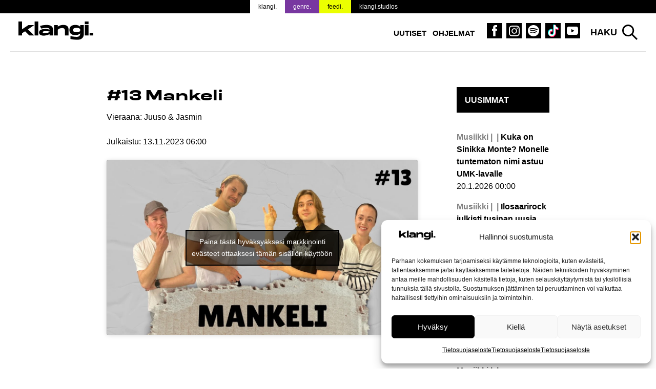

--- FILE ---
content_type: text/html; charset=UTF-8
request_url: https://www.klangi.fi/ohjelmat/13-mankeli/
body_size: 12779
content:
<!doctype html>
<html lang="fi" prefix="og: https://ogp.me/ns#">
<head>
<script defer data-domain="klangi.fi" src="https://plausible.io/js/script.hash.outbound-links.pageview-props.tagged-events.js"></script>
<script>window.plausible = window.plausible || function() { (window.plausible.q = window.plausible.q || []).push(arguments) }</script>
	<meta charset="UTF-8">
	<meta name="viewport" content="width=device-width, initial-scale=1">
	<link rel="profile" href="https://gmpg.org/xfn/11">

	<link rel="apple-touch-icon" sizes="180x180" href="/apple-touch-icon.png?v=2">
  <link rel="icon" type="image/png" sizes="32x32" href="/favicon-32x32.png?v=2">
  <link rel="icon" type="image/png" sizes="16x16" href="/favicon-16x16.png?v=2">
  <link rel="manifest" href="/site.webmanifest">
  <meta name="msapplication-TileColor" content="#000000">
  <meta name="theme-color" content="#ffffff">

	
<!-- Search Engine Optimization by Rank Math PRO - https://rankmath.com/ -->
<title>#13 Mankeli</title>
<meta name="robots" content="follow, index, max-snippet:-1, max-video-preview:-1, max-image-preview:large"/>
<link rel="canonical" href="https://www.klangi.fi/ohjelmat/13-mankeli/" />
<meta property="og:locale" content="fi_FI" />
<meta property="og:type" content="article" />
<meta property="og:title" content="#13 Mankeli" />
<meta property="og:url" content="https://www.klangi.fi/ohjelmat/13-mankeli/" />
<meta property="og:site_name" content="Klangi" />
<meta property="article:publisher" content="https://www.facebook.com/klangimedia" />
<meta property="og:updated_time" content="2024-02-22T12:06:56+02:00" />
<meta property="og:image" content="https://www.klangi.fi/wp-content/uploads/2023/08/Mankeli-logo-2023-Klangi-1024x1024.jpg" />
<meta property="og:image:secure_url" content="https://www.klangi.fi/wp-content/uploads/2023/08/Mankeli-logo-2023-Klangi-1024x1024.jpg" />
<meta property="og:image:width" content="640" />
<meta property="og:image:height" content="640" />
<meta property="og:image:alt" content="#13 Mankeli" />
<meta property="og:image:type" content="image/jpeg" />
<meta name="twitter:card" content="summary_large_image" />
<meta name="twitter:title" content="#13 Mankeli" />
<meta name="twitter:site" content="@klangimedia" />
<meta name="twitter:creator" content="@klangimedia" />
<meta name="twitter:image" content="https://www.klangi.fi/wp-content/uploads/2023/08/Mankeli-logo-2023-Klangi-1024x1024.jpg" />
<script type="application/ld+json" class="rank-math-schema-pro">{"@context":"https://schema.org","@graph":[{"@type":"BreadcrumbList","@id":"https://www.klangi.fi/ohjelmat/13-mankeli/#breadcrumb","itemListElement":[{"@type":"ListItem","position":"1","item":{"@id":"https://www.klangi.fi","name":"Etusivu"}},{"@type":"ListItem","position":"2","item":{"@id":"https://www.klangi.fi/ohjelmat/","name":"Ohjelmat"}},{"@type":"ListItem","position":"3","item":{"@id":"https://www.klangi.fi/ohjelmat/13-mankeli/","name":"#13 Mankeli"}}]}]}</script>
<!-- /Rank Math WordPress SEO plugin -->

<link rel='dns-prefetch' href='//fonts.googleapis.com' />
<link rel="alternate" type="application/rss+xml" title="Klangi &raquo; syöte" href="https://www.klangi.fi/feed/" />
<link rel="alternate" type="application/rss+xml" title="Klangi &raquo; kommenttien syöte" href="https://www.klangi.fi/comments/feed/" />
<link rel="alternate" title="oEmbed (JSON)" type="application/json+oembed" href="https://www.klangi.fi/wp-json/oembed/1.0/embed?url=https%3A%2F%2Fwww.klangi.fi%2Fohjelmat%2F13-mankeli%2F" />
<link rel="alternate" title="oEmbed (XML)" type="text/xml+oembed" href="https://www.klangi.fi/wp-json/oembed/1.0/embed?url=https%3A%2F%2Fwww.klangi.fi%2Fohjelmat%2F13-mankeli%2F&#038;format=xml" />
<style id='wp-img-auto-sizes-contain-inline-css' type='text/css'>
img:is([sizes=auto i],[sizes^="auto," i]){contain-intrinsic-size:3000px 1500px}
/*# sourceURL=wp-img-auto-sizes-contain-inline-css */
</style>

<style id='wp-emoji-styles-inline-css' type='text/css'>

	img.wp-smiley, img.emoji {
		display: inline !important;
		border: none !important;
		box-shadow: none !important;
		height: 1em !important;
		width: 1em !important;
		margin: 0 0.07em !important;
		vertical-align: -0.1em !important;
		background: none !important;
		padding: 0 !important;
	}
/*# sourceURL=wp-emoji-styles-inline-css */
</style>
<link rel='stylesheet' id='lbwps-styles-photoswipe5-main-css' href='https://www.klangi.fi/wp-content/plugins/lightbox-photoswipe/assets/ps5/styles/main.css?ver=5.8.2' type='text/css' media='all' />
<link rel='stylesheet' id='cmplz-general-css' href='https://www.klangi.fi/wp-content/plugins/complianz-gdpr/assets/css/cookieblocker.min.css?ver=1765962629' type='text/css' media='all' />
<link rel='stylesheet' id='klangi-theme-fonts-css' href='https://www.klangi.fi/wp-content/themes/klangi-theme-2018/fonts.css?ver=1.0.0' type='text/css' media='all' />
<link data-service="google-fonts" data-category="marketing" rel='stylesheet' id='klangi-theme-gfonts-css' data-href='https://fonts.googleapis.com/css2?family=Epilogue%3Aital%2Cwght%400%2C400%3B0%2C500%3B0%2C700%3B1%2C400%3B1%2C500%3B1%2C700&#038;display=swap&#038;ver=1.0.0' type='text/css' media='all' />
<link rel='stylesheet' id='dashicons-css' href='https://www.klangi.fi/wp-includes/css/dashicons.min.css?ver=2e9fa024068ea4d1c23e4e2eb28a15b6' type='text/css' media='all' />
<link rel='stylesheet' id='klangi-theme-2018-style-css' href='https://www.klangi.fi/wp-content/themes/klangi-theme-2018/style.css?ver=1.4.10.1747834787' type='text/css' media='all' />
<script type="text/javascript" defer data-domain='klangi.fi' data-api='https://www.klangi.fi/wp-json/ff78a1/v1/c268/b655a282' data-cfasync='false' event-author='Ville Syväluoma' event-category_tag="Podcast" event-user_logged_in='no' src="//www.klangi.fi/wp-content/uploads/f4ce36e897/538c93e4.js?ver=1768843652" id="plausible"></script>
<script type="text/javascript" id="plausible-analytics-js-after">
/* <![CDATA[ */
window.plausible = window.plausible || function() { (window.plausible.q = window.plausible.q || []).push(arguments) }
//# sourceURL=plausible-analytics-js-after
/* ]]> */
</script>
<script type="text/javascript" src="https://www.klangi.fi/wp-includes/js/jquery/jquery.min.js?ver=3.7.1" id="jquery-core-js"></script>
<link rel="https://api.w.org/" href="https://www.klangi.fi/wp-json/" /><link rel="EditURI" type="application/rsd+xml" title="RSD" href="https://www.klangi.fi/xmlrpc.php?rsd" />
			<style>.cmplz-hidden {
					display: none !important;
				}</style>			<script data-adfscript="adx.adform.net/adx/?mid=883116"></script>
		<script src="//s1.adform.net/banners/scripts/adx.js" async defer></script>
		<script data-adfscript="adx.adform.net/adx/?mid=883117"></script>
		<script src="//s1.adform.net/banners/scripts/adx.js" async defer></script>
		<script data-adfscript="adx.adform.net/adx/?mid=883124"></script>
		<script src="//s1.adform.net/banners/scripts/adx.js" async defer></script>
		<script data-adfscript="adx.adform.net/adx/?mid=883118"></script>
		<script src="//s1.adform.net/banners/scripts/adx.js" async defer></script>
		<script data-adfscript="adx.adform.net/adx/?mid=883126"></script>
		<script src="//s1.adform.net/banners/scripts/adx.js" async defer></script>
		<script type="text/javascript" src="https://nostemedia.mainroll.com/a/klangi.js"></script>

    <script async src="https://pagead2.googlesyndication.com/pagead/js/adsbygoogle.js?client=ca-pub-5690870256718903" crossorigin="anonymous"></script>

	<style id='global-styles-inline-css' type='text/css'>
:root{--wp--preset--aspect-ratio--square: 1;--wp--preset--aspect-ratio--4-3: 4/3;--wp--preset--aspect-ratio--3-4: 3/4;--wp--preset--aspect-ratio--3-2: 3/2;--wp--preset--aspect-ratio--2-3: 2/3;--wp--preset--aspect-ratio--16-9: 16/9;--wp--preset--aspect-ratio--9-16: 9/16;--wp--preset--color--black: #000000;--wp--preset--color--cyan-bluish-gray: #abb8c3;--wp--preset--color--white: #ffffff;--wp--preset--color--pale-pink: #f78da7;--wp--preset--color--vivid-red: #cf2e2e;--wp--preset--color--luminous-vivid-orange: #ff6900;--wp--preset--color--luminous-vivid-amber: #fcb900;--wp--preset--color--light-green-cyan: #7bdcb5;--wp--preset--color--vivid-green-cyan: #00d084;--wp--preset--color--pale-cyan-blue: #8ed1fc;--wp--preset--color--vivid-cyan-blue: #0693e3;--wp--preset--color--vivid-purple: #9b51e0;--wp--preset--gradient--vivid-cyan-blue-to-vivid-purple: linear-gradient(135deg,rgb(6,147,227) 0%,rgb(155,81,224) 100%);--wp--preset--gradient--light-green-cyan-to-vivid-green-cyan: linear-gradient(135deg,rgb(122,220,180) 0%,rgb(0,208,130) 100%);--wp--preset--gradient--luminous-vivid-amber-to-luminous-vivid-orange: linear-gradient(135deg,rgb(252,185,0) 0%,rgb(255,105,0) 100%);--wp--preset--gradient--luminous-vivid-orange-to-vivid-red: linear-gradient(135deg,rgb(255,105,0) 0%,rgb(207,46,46) 100%);--wp--preset--gradient--very-light-gray-to-cyan-bluish-gray: linear-gradient(135deg,rgb(238,238,238) 0%,rgb(169,184,195) 100%);--wp--preset--gradient--cool-to-warm-spectrum: linear-gradient(135deg,rgb(74,234,220) 0%,rgb(151,120,209) 20%,rgb(207,42,186) 40%,rgb(238,44,130) 60%,rgb(251,105,98) 80%,rgb(254,248,76) 100%);--wp--preset--gradient--blush-light-purple: linear-gradient(135deg,rgb(255,206,236) 0%,rgb(152,150,240) 100%);--wp--preset--gradient--blush-bordeaux: linear-gradient(135deg,rgb(254,205,165) 0%,rgb(254,45,45) 50%,rgb(107,0,62) 100%);--wp--preset--gradient--luminous-dusk: linear-gradient(135deg,rgb(255,203,112) 0%,rgb(199,81,192) 50%,rgb(65,88,208) 100%);--wp--preset--gradient--pale-ocean: linear-gradient(135deg,rgb(255,245,203) 0%,rgb(182,227,212) 50%,rgb(51,167,181) 100%);--wp--preset--gradient--electric-grass: linear-gradient(135deg,rgb(202,248,128) 0%,rgb(113,206,126) 100%);--wp--preset--gradient--midnight: linear-gradient(135deg,rgb(2,3,129) 0%,rgb(40,116,252) 100%);--wp--preset--font-size--small: 13px;--wp--preset--font-size--medium: 20px;--wp--preset--font-size--large: 36px;--wp--preset--font-size--x-large: 42px;--wp--preset--spacing--20: 0.44rem;--wp--preset--spacing--30: 0.67rem;--wp--preset--spacing--40: 1rem;--wp--preset--spacing--50: 1.5rem;--wp--preset--spacing--60: 2.25rem;--wp--preset--spacing--70: 3.38rem;--wp--preset--spacing--80: 5.06rem;--wp--preset--shadow--natural: 6px 6px 9px rgba(0, 0, 0, 0.2);--wp--preset--shadow--deep: 12px 12px 50px rgba(0, 0, 0, 0.4);--wp--preset--shadow--sharp: 6px 6px 0px rgba(0, 0, 0, 0.2);--wp--preset--shadow--outlined: 6px 6px 0px -3px rgb(255, 255, 255), 6px 6px rgb(0, 0, 0);--wp--preset--shadow--crisp: 6px 6px 0px rgb(0, 0, 0);}:where(.is-layout-flex){gap: 0.5em;}:where(.is-layout-grid){gap: 0.5em;}body .is-layout-flex{display: flex;}.is-layout-flex{flex-wrap: wrap;align-items: center;}.is-layout-flex > :is(*, div){margin: 0;}body .is-layout-grid{display: grid;}.is-layout-grid > :is(*, div){margin: 0;}:where(.wp-block-columns.is-layout-flex){gap: 2em;}:where(.wp-block-columns.is-layout-grid){gap: 2em;}:where(.wp-block-post-template.is-layout-flex){gap: 1.25em;}:where(.wp-block-post-template.is-layout-grid){gap: 1.25em;}.has-black-color{color: var(--wp--preset--color--black) !important;}.has-cyan-bluish-gray-color{color: var(--wp--preset--color--cyan-bluish-gray) !important;}.has-white-color{color: var(--wp--preset--color--white) !important;}.has-pale-pink-color{color: var(--wp--preset--color--pale-pink) !important;}.has-vivid-red-color{color: var(--wp--preset--color--vivid-red) !important;}.has-luminous-vivid-orange-color{color: var(--wp--preset--color--luminous-vivid-orange) !important;}.has-luminous-vivid-amber-color{color: var(--wp--preset--color--luminous-vivid-amber) !important;}.has-light-green-cyan-color{color: var(--wp--preset--color--light-green-cyan) !important;}.has-vivid-green-cyan-color{color: var(--wp--preset--color--vivid-green-cyan) !important;}.has-pale-cyan-blue-color{color: var(--wp--preset--color--pale-cyan-blue) !important;}.has-vivid-cyan-blue-color{color: var(--wp--preset--color--vivid-cyan-blue) !important;}.has-vivid-purple-color{color: var(--wp--preset--color--vivid-purple) !important;}.has-black-background-color{background-color: var(--wp--preset--color--black) !important;}.has-cyan-bluish-gray-background-color{background-color: var(--wp--preset--color--cyan-bluish-gray) !important;}.has-white-background-color{background-color: var(--wp--preset--color--white) !important;}.has-pale-pink-background-color{background-color: var(--wp--preset--color--pale-pink) !important;}.has-vivid-red-background-color{background-color: var(--wp--preset--color--vivid-red) !important;}.has-luminous-vivid-orange-background-color{background-color: var(--wp--preset--color--luminous-vivid-orange) !important;}.has-luminous-vivid-amber-background-color{background-color: var(--wp--preset--color--luminous-vivid-amber) !important;}.has-light-green-cyan-background-color{background-color: var(--wp--preset--color--light-green-cyan) !important;}.has-vivid-green-cyan-background-color{background-color: var(--wp--preset--color--vivid-green-cyan) !important;}.has-pale-cyan-blue-background-color{background-color: var(--wp--preset--color--pale-cyan-blue) !important;}.has-vivid-cyan-blue-background-color{background-color: var(--wp--preset--color--vivid-cyan-blue) !important;}.has-vivid-purple-background-color{background-color: var(--wp--preset--color--vivid-purple) !important;}.has-black-border-color{border-color: var(--wp--preset--color--black) !important;}.has-cyan-bluish-gray-border-color{border-color: var(--wp--preset--color--cyan-bluish-gray) !important;}.has-white-border-color{border-color: var(--wp--preset--color--white) !important;}.has-pale-pink-border-color{border-color: var(--wp--preset--color--pale-pink) !important;}.has-vivid-red-border-color{border-color: var(--wp--preset--color--vivid-red) !important;}.has-luminous-vivid-orange-border-color{border-color: var(--wp--preset--color--luminous-vivid-orange) !important;}.has-luminous-vivid-amber-border-color{border-color: var(--wp--preset--color--luminous-vivid-amber) !important;}.has-light-green-cyan-border-color{border-color: var(--wp--preset--color--light-green-cyan) !important;}.has-vivid-green-cyan-border-color{border-color: var(--wp--preset--color--vivid-green-cyan) !important;}.has-pale-cyan-blue-border-color{border-color: var(--wp--preset--color--pale-cyan-blue) !important;}.has-vivid-cyan-blue-border-color{border-color: var(--wp--preset--color--vivid-cyan-blue) !important;}.has-vivid-purple-border-color{border-color: var(--wp--preset--color--vivid-purple) !important;}.has-vivid-cyan-blue-to-vivid-purple-gradient-background{background: var(--wp--preset--gradient--vivid-cyan-blue-to-vivid-purple) !important;}.has-light-green-cyan-to-vivid-green-cyan-gradient-background{background: var(--wp--preset--gradient--light-green-cyan-to-vivid-green-cyan) !important;}.has-luminous-vivid-amber-to-luminous-vivid-orange-gradient-background{background: var(--wp--preset--gradient--luminous-vivid-amber-to-luminous-vivid-orange) !important;}.has-luminous-vivid-orange-to-vivid-red-gradient-background{background: var(--wp--preset--gradient--luminous-vivid-orange-to-vivid-red) !important;}.has-very-light-gray-to-cyan-bluish-gray-gradient-background{background: var(--wp--preset--gradient--very-light-gray-to-cyan-bluish-gray) !important;}.has-cool-to-warm-spectrum-gradient-background{background: var(--wp--preset--gradient--cool-to-warm-spectrum) !important;}.has-blush-light-purple-gradient-background{background: var(--wp--preset--gradient--blush-light-purple) !important;}.has-blush-bordeaux-gradient-background{background: var(--wp--preset--gradient--blush-bordeaux) !important;}.has-luminous-dusk-gradient-background{background: var(--wp--preset--gradient--luminous-dusk) !important;}.has-pale-ocean-gradient-background{background: var(--wp--preset--gradient--pale-ocean) !important;}.has-electric-grass-gradient-background{background: var(--wp--preset--gradient--electric-grass) !important;}.has-midnight-gradient-background{background: var(--wp--preset--gradient--midnight) !important;}.has-small-font-size{font-size: var(--wp--preset--font-size--small) !important;}.has-medium-font-size{font-size: var(--wp--preset--font-size--medium) !important;}.has-large-font-size{font-size: var(--wp--preset--font-size--large) !important;}.has-x-large-font-size{font-size: var(--wp--preset--font-size--x-large) !important;}
/*# sourceURL=global-styles-inline-css */
</style>
</head>

<body data-rsssl=1 data-cmplz=1 class="wp-singular program-template-default single single-program postid-66206 wp-theme-klangi-theme-2018 has-takeover" style="background-color: #ffffff;background-attachment: fixed; background-size: cover;">

<div id="page" class="site">
	<a class="skip-link screen-reader-text" href="#content">Siirry sisältöön</a>

  <div class="site-top">

    <header id="masthead" class="site-header">
      <div class="wrap">
        <div class="site-branding">
                      <p class="site-title"><a href="https://www.klangi.fi/" rel="home"><img src="https://www.klangi.fi/wp-content/themes/klangi-theme-2018/img/klangi-21-logo.svg" width="146" height="37" alt="Klangi"></a></p>
                  </div><!-- .site-branding -->

        <nav id="site-navigation" class="main-navigation">
          <button class="menu-toggle" aria-controls="primary-menu" aria-expanded="false">
            <span class="toggle-gfx">
              <span class="lt"></span>
              <span class="lm"></span>
              <span class="lb"></span>
            </span>
            <span class="screen-reader-text">Valikko</span>
          </button>
          <div class="menu-top-container"><ul id="primary-menu" class="menu"><li id="menu-item-69490" class="menu-item menu-item-type-taxonomy menu-item-object-category menu-item-69490"><a href="https://www.klangi.fi/kategoria/uutiset/">Uutiset</a></li>
<li id="menu-item-60152" class="menu-item menu-item-type-custom menu-item-object-custom menu-item-60152"><a href="https://www.klangi.fi/ohjelmat/">Ohjelmat</a></li>
<li id="menu-item-155" class="icon fb menu-item menu-item-type-custom menu-item-object-custom menu-item-155"><a target="_blank" href="https://www.facebook.com/klangimedia" title="Klangi Facebook"><span class="screen-reader-text">Klangi Facebook</span></a></li>
<li id="menu-item-154" class="icon ig menu-item menu-item-type-custom menu-item-object-custom menu-item-154"><a target="_blank" href="https://www.instagram.com/klangimedia" title="Klangi Instagram"><span class="screen-reader-text">Klangi Instagram</span></a></li>
<li id="menu-item-29070" class="icon sp menu-item menu-item-type-custom menu-item-object-custom menu-item-29070"><a target="_blank" href="https://open.spotify.com/user/v8ttbdzr6b5xhas5q4cn6li2a?si=PITxFonbSuCgP5Btlr3H8w" title="Klangi Spotify"><span class="screen-reader-text">Klangi Spotify</span></a></li>
<li id="menu-item-33119" class="icon tt menu-item menu-item-type-custom menu-item-object-custom menu-item-33119"><a href="https://www.tiktok.com/@klangi" title="Klangi TikTok"><span class="screen-reader-text">Klangi TikTok</span></a></li>
<li id="menu-item-29068" class="icon yt menu-item menu-item-type-custom menu-item-object-custom menu-item-29068"><a target="_blank" href="https://www.youtube.com/channel/UCyd8zrlWGcz7Nd0G5cgtyXg?sub_confirmation=1" title="Klangi YouTube"><span class="screen-reader-text">Klangi YouTube</span></a></li>
</ul></div>        </nav><!-- #site-navigation -->

        <div class="top-search">
          <button class="search-toggle">Haku</button>
          <div id="search-pane">
            <form role="search" method="get" class="search-form" action="https://www.klangi.fi/">
				<label>
					<span class="screen-reader-text">Haku:</span>
					<input type="search" class="search-field" placeholder="Haku &hellip;" value="" name="s" />
				</label>
				<input type="submit" class="search-submit" value="Hae" />
			<input type="hidden" name="search_source" value="https://www.klangi.fi/ohjelmat/13-mankeli/" /></form>            <div class="quick-results">
            </div>
          </div>
        </div>
      </div>
      <div class="site-banner">
  <div class="wrap">
    <ul>
      <li class="klangi"><a href="https://www.klangi.fi">klangi.</a></li>
      <li class="genre"><a href="https://genre.fi/">genre.</a></li>
      <li class="feedi"><a href="https://www.feedi.fi/">feedi.</a></li>
      <li class="klangistudios"><a href="https://www.klangistudios.fi/">klangi.studios</a></li>
    </ul>
  </div>
</div>
    </header><!-- #masthead -->

  </div>

		<div class="wrap">
		<div class="banner">
  </div>
	</div>

  
	<div id="content" class="site-content wrap grid grid-3-1 pad">

<div id="primary" class="content-area">
  <main id="main" class="site-main">

  <article>
  <header class="entry-header">
    <h1>#13 Mankeli</h1>
          <p class="guest">
                          Vieraana: Juuso & Jasmin              </p>
        <p class="date"><span>Julkaistu: </span>13.11.2023 06:00</p>
  </header>

  <div>

    <div class="entry-content">
                    <div class="video-container">
            <iframe data-placeholder-image="https://www.klangi.fi/wp-content/uploads/complianz/placeholders/youtubeAHpv_Dgu5mY-maxresdefault.webp" data-category="marketing" data-service="youtube" class="cmplz-placeholder-element cmplz-iframe cmplz-iframe-styles cmplz-video " data-cmplz-target="src" data-src-cmplz="https://www.youtube.com/embed/AHpv_Dgu5mY?feature=oembed" title="Yhteenmuutto ja naimisiin ennätysajassa (feat. Juuso &amp; Jasmin) | #13 Mankeli" width="640" height="360"  src="about:blank"  frameborder="0" allow="accelerometer; autoplay; clipboard-write; encrypted-media; gyroscope; picture-in-picture; web-share" referrerpolicy="strict-origin-when-cross-origin" allowfullscreen></iframe>        </div>
            <div class="links">
              </div>
    </div><!-- .entry-content -->

  </div>

  <footer class="entry-footer">
      </footer><!-- .entry-footer -->

</article>
      
      <p><a href="https://www.klangi.fi/ohjelmat/" class="more button">&larr; Takaisin ohjelmiin</a></p>
      
  </main><!-- #main -->
</div><!-- #primary -->


<aside id="secondary" class="widget-area">
  
  <section class="widget recent-posts">
          <h2 class="widget-title">Uusimmat</h2>
        <ul>
                      <li>
          <a href="https://www.klangi.fi/uutiset/umk26-sinikka-monte-ready-to-leave/" title="Kuka on Sinikka Monte? Monelle tuntematon nimi astuu UMK-lavalle">
            <h3><span class="category-tag">Musiikki | </span> Kuka on Sinikka Monte? Monelle tuntematon nimi astuu UMK-lavalle</h3>
            <p class="post-date">20.1.2026 00:00</p>
            <p class="screen-reader-text"><button>Lue lisää: Kuka on Sinikka Monte? Monelle tuntematon nimi astuu UMK-lavalle</button></p>
          </a>
        </li>

                      <li>
          <a href="https://www.klangi.fi/uutiset/ilosaarirock-julkisti-tusinan-uusia-nimia/" title="Ilosaarirock julkisti tusinan uusia nimiä – Architects palaa Suomeen">
            <h3><span class="category-tag">Musiikki | </span> Ilosaarirock julkisti tusinan uusia nimiä – Architects palaa Suomeen</h3>
            <p class="post-date">19.1.2026 11:36</p>
            <p class="screen-reader-text"><button>Lue lisää: Ilosaarirock julkisti tusinan uusia nimiä – Architects palaa Suomeen</button></p>
          </a>
        </li>

                      <li>
          <a href="https://www.klangi.fi/uutiset/ellaella-lokakuu-single-myrkyllinen-rakkaus/" title="&#8221;Vaikeimmista tunteista tulee kauneimpia kappaleita&#8221; – Ellaella laulaa myrkyllisestä rakkaudesta">
            <h3><span class="category-tag">Musiikki | </span> &#8221;Vaikeimmista tunteista tulee kauneimpia kappaleita&#8221; – Ellaella laulaa myrkyllisestä rakkaudesta</h3>
            <p class="post-date">19.1.2026 10:45</p>
            <p class="screen-reader-text"><button>Lue lisää: &#8221;Vaikeimmista tunteista tulee kauneimpia kappaleita&#8221; – Ellaella laulaa myrkyllisestä rakkaudesta</button></p>
          </a>
        </li>

                      <li>
          <a href="https://www.klangi.fi/uutiset/umk26-komiat-lululai-haitarihumppa/" title="Haitarihumpalla Euroviisuihin? Komiat tuo lavatanssit UMK-lavalle">
            <h3><span class="category-tag">Musiikki | </span> Haitarihumpalla Euroviisuihin? Komiat tuo lavatanssit UMK-lavalle</h3>
            <p class="post-date">19.1.2026 00:00</p>
            <p class="screen-reader-text"><button>Lue lisää: Haitarihumpalla Euroviisuihin? Komiat tuo lavatanssit UMK-lavalle</button></p>
          </a>
        </li>

                      <li>
          <a href="https://www.klangi.fi/uutiset/ilta-karim-b-20-30-single/" title="Ilta palaa uuden musiikin kanssa – mukana yksi tämän hetken kuumimmista nimistä">
            <h3><span class="category-tag">Musiikki | </span> Ilta palaa uuden musiikin kanssa – mukana yksi tämän hetken kuumimmista nimistä</h3>
            <p class="post-date">17.1.2026 13:37</p>
            <p class="screen-reader-text"><button>Lue lisää: Ilta palaa uuden musiikin kanssa – mukana yksi tämän hetken kuumimmista nimistä</button></p>
          </a>
        </li>

                      <li>
          <a href="https://www.klangi.fi/uutiset/tohtori-getto-rappari-on-tyhma-single/" title="Räppäri on tyhmä – Tohtori Geton viimeinen single ennen albumia">
            <h3><span class="category-tag">Musiikki | </span> Räppäri on tyhmä – Tohtori Geton viimeinen single ennen albumia</h3>
            <p class="post-date">17.1.2026 11:40</p>
            <p class="screen-reader-text"><button>Lue lisää: Räppäri on tyhmä – Tohtori Geton viimeinen single ennen albumia</button></p>
          </a>
        </li>

                      <li>
          <a href="https://www.klangi.fi/uutiset/asap-rocky-dont-be-dumb-albumi/" title="A$AP Rockylta uusi albumi – edellisestä kului kahdeksan vuotta">
            <h3><span class="category-tag">Musiikki | </span> A$AP Rockylta uusi albumi – edellisestä kului kahdeksan vuotta</h3>
            <p class="post-date">16.1.2026 10:13</p>
            <p class="screen-reader-text"><button>Lue lisää: A$AP Rockylta uusi albumi – edellisestä kului kahdeksan vuotta</button></p>
          </a>
        </li>

                      <li>
          <a href="https://www.klangi.fi/uutiset/loasteeze-timo-pieni-huijaus-prosessi-single/" title="Loasteeze ja Timo Pieni Huijaus jatkavat yhteistyötä – uusi biisi kumartaa 90-luvulle">
            <h3><span class="category-tag">Musiikki | </span> Loasteeze ja Timo Pieni Huijaus jatkavat yhteistyötä – uusi biisi kumartaa 90-luvulle</h3>
            <p class="post-date">16.1.2026 07:53</p>
            <p class="screen-reader-text"><button>Lue lisää: Loasteeze ja Timo Pieni Huijaus jatkavat yhteistyötä – uusi biisi kumartaa 90-luvulle</button></p>
          </a>
        </li>

                      <li>
          <a href="https://www.klangi.fi/uutiset/umk26-linda-lampenius-ja-pete-parkkonen/" title="Tästä puhutaan UMK:ssa – Linda Lampenius ja Pete Parkkonen yhdistivät voimansa">
            <h3><span class="category-tag">Musiikki | </span> Tästä puhutaan UMK:ssa – Linda Lampenius ja Pete Parkkonen yhdistivät voimansa</h3>
            <p class="post-date">16.1.2026 00:00</p>
            <p class="screen-reader-text"><button>Lue lisää: Tästä puhutaan UMK:ssa – Linda Lampenius ja Pete Parkkonen yhdistivät voimansa</button></p>
          </a>
        </li>

                      <li>
          <a href="https://www.klangi.fi/uutiset/j-cole-the-fall-off-albumi-tulossa/" title="Kymmenen vuoden työ päätökseen – J. Cole vihjaa lopettavansa">
            <h3><span class="category-tag">Musiikki | </span> Kymmenen vuoden työ päätökseen – J. Cole vihjaa lopettavansa</h3>
            <p class="post-date">15.1.2026 14:59</p>
            <p class="screen-reader-text"><button>Lue lisää: Kymmenen vuoden työ päätökseen – J. Cole vihjaa lopettavansa</button></p>
          </a>
        </li>

      
          </ul>
  </section>

<section id="text-3" class="widget widget_text">			<div class="textwidget"></div>
		</section><section id="custom_html-2" class="widget_text widget widget_custom_html"><h2 class="widget-title">Klangin soittolista</h2><div class="textwidget custom-html-widget"><div class="cmplz-placeholder-parent"><iframe data-placeholder-image="https://www.klangi.fi/wp-content/plugins/complianz-gdpr/assets/images/placeholders/spotify-minimal.jpg" data-category="marketing" data-service="spotify" class="cmplz-placeholder-element cmplz-iframe cmplz-iframe-styles cmplz-no-video " data-cmplz-target="src" data-src-cmplz="https://open.spotify.com/embed/playlist/5f0DgVCIBkwcxGgdl3q53a"  src="about:blank"  width="300" height="380" frameborder="0" allowtransparency="true" allow="encrypted-media"></iframe></div></div></section>  <div class="banners">
    <div class="banner">
  </div>
<div class="banner">
  </div>
  </div>
</aside><!-- #secondary -->

	</div><!-- #content -->

	        <div class="wrap">
      <div class="banner">
  </div>
    </div>
    
  
	<footer id="colophon" class="site-footer">
    <div class="wrap">
        		<div class="site-info">
        <div class="logo">
          <img src="https://www.klangi.fi/wp-content/themes/klangi-theme-2018/img/klangi-21-logo-white.svg" width="192" height="48" alt="Klangi" class="logo">
          <p></p>
        </div>
				<div class="footer-menu">
          <div class="menu-footer-container"><ul id="footer-menu" class="menu"><li id="menu-item-78972" class="menu-item menu-item-type-post_type menu-item-object-page menu-item-78972"><a href="https://www.klangi.fi/artistille/">Artistille</a></li>
<li id="menu-item-77622" class="menu-item menu-item-type-post_type menu-item-object-page menu-item-77622"><a href="https://www.klangi.fi/klangin-mediamyynti-mainostajille/">Mainostajille</a></li>
<li id="menu-item-78971" class="menu-item menu-item-type-post_type menu-item-object-page menu-item-78971"><a href="https://www.klangi.fi/klangi-suomalainen-musiikkimedia/">Tietoa meistä</a></li>
<li id="menu-item-33111" class="menu-item menu-item-type-post_type menu-item-object-page menu-item-33111"><a href="https://www.klangi.fi/yhteystiedot/">Yhteystiedot</a></li>
</ul></div>				</div>
				<div class="some">
          <div class="menu-some-container"><ul id="some-menu" class="menu"><li id="menu-item-51" class="icon fb menu-item menu-item-type-custom menu-item-object-custom menu-item-51"><a target="_blank" href="https://www.facebook.com/klangimedia" title="Klangi Facebook"><span class="screen-reader-text">Klangi Facebook</span></a></li>
<li id="menu-item-52" class="icon ig menu-item menu-item-type-custom menu-item-object-custom menu-item-52"><a target="_blank" href="https://www.instagram.com/klangimedia" title="Klangi Instagram"><span class="screen-reader-text">Klangi Instagram</span></a></li>
<li id="menu-item-29069" class="icon sp menu-item menu-item-type-custom menu-item-object-custom menu-item-29069"><a target="_blank" href="https://open.spotify.com/user/v8ttbdzr6b5xhas5q4cn6li2a?si=PITxFonbSuCgP5Btlr3H8w" title="Klangi Spotify"><span class="screen-reader-text">Klangi Spotify</span></a></li>
<li id="menu-item-33121" class="icon tt menu-item menu-item-type-custom menu-item-object-custom menu-item-33121"><a href="https://www.tiktok.com/@klangi"><span class="screen-reader-text">Klangi TikTok</span></a></li>
<li id="menu-item-28719" class="icon yt menu-item menu-item-type-custom menu-item-object-custom menu-item-28719"><a target="_blank" href="https://www.youtube.com/channel/UCyd8zrlWGcz7Nd0G5cgtyXg?sub_confirmation=1" title="Klangi Youtube"><span class="screen-reader-text">Klangi YouTube</span></a></li>
</ul></div>				</div>
  		</div><!-- .site-info -->
      <div class="other-info">
        <div class="grid grid-2 pad">
          <div>
            <p style="text-align: left">© 2026 Klangi. All rights reserved.</p>
          </div>
          <div>
            <p style="text-align: right"><a id="cookie-settings" href="#">Evästeasetukset</a> | <a href="https://www.klangi.fi/feed/">RSS</a> | <a href="https://www.klangi.fi/tietosuojaseloste/">Tietosuojaseloste</a></p>
          </div>
      </div>
    </div>
	</footer><!-- #colophon -->
</div><!-- #page -->

<script type="speculationrules">
{"prefetch":[{"source":"document","where":{"and":[{"href_matches":"/*"},{"not":{"href_matches":["/wp-*.php","/wp-admin/*","/wp-content/uploads/*","/wp-content/*","/wp-content/plugins/*","/wp-content/themes/klangi-theme-2018/*","/*\\?(.+)"]}},{"not":{"selector_matches":"a[rel~=\"nofollow\"]"}},{"not":{"selector_matches":".no-prefetch, .no-prefetch a"}}]},"eagerness":"conservative"}]}
</script>

<!-- Consent Management powered by Complianz | GDPR/CCPA Cookie Consent https://wordpress.org/plugins/complianz-gdpr -->
<div id="cmplz-cookiebanner-container"><div class="cmplz-cookiebanner cmplz-hidden banner-1 banneri-a optin cmplz-bottom-right cmplz-categories-type-view-preferences" aria-modal="true" data-nosnippet="true" role="dialog" aria-live="polite" aria-labelledby="cmplz-header-1-optin" aria-describedby="cmplz-message-1-optin">
	<div class="cmplz-header">
		<div class="cmplz-logo"><img width="350" height="100" src="https://www.klangi.fi/wp-content/uploads/2024/12/Klangi-Complianz-logo-350x100.jpg" class="attachment-cmplz_banner_image size-cmplz_banner_image" alt="Klangi" decoding="async" loading="lazy" /></div>
		<div class="cmplz-title" id="cmplz-header-1-optin">Hallinnoi suostumusta</div>
		<div class="cmplz-close" tabindex="0" role="button" aria-label="Sulje dialogi">
			<svg aria-hidden="true" focusable="false" data-prefix="fas" data-icon="times" class="svg-inline--fa fa-times fa-w-11" role="img" xmlns="http://www.w3.org/2000/svg" viewBox="0 0 352 512"><path fill="currentColor" d="M242.72 256l100.07-100.07c12.28-12.28 12.28-32.19 0-44.48l-22.24-22.24c-12.28-12.28-32.19-12.28-44.48 0L176 189.28 75.93 89.21c-12.28-12.28-32.19-12.28-44.48 0L9.21 111.45c-12.28 12.28-12.28 32.19 0 44.48L109.28 256 9.21 356.07c-12.28 12.28-12.28 32.19 0 44.48l22.24 22.24c12.28 12.28 32.2 12.28 44.48 0L176 322.72l100.07 100.07c12.28 12.28 32.2 12.28 44.48 0l22.24-22.24c12.28-12.28 12.28-32.19 0-44.48L242.72 256z"></path></svg>
		</div>
	</div>

	<div class="cmplz-divider cmplz-divider-header"></div>
	<div class="cmplz-body">
		<div class="cmplz-message" id="cmplz-message-1-optin">Parhaan kokemuksen tarjoamiseksi käytämme teknologioita, kuten evästeitä, tallentaaksemme ja/tai käyttääksemme laitetietoja. Näiden tekniikoiden hyväksyminen antaa meille mahdollisuuden käsitellä tietoja, kuten selauskäyttäytymistä tai yksilöllisiä tunnuksia tällä sivustolla. Suostumuksen jättäminen tai peruuttaminen voi vaikuttaa haitallisesti tiettyihin ominaisuuksiin ja toimintoihin.</div>
		<!-- categories start -->
		<div class="cmplz-categories">
			<details class="cmplz-category cmplz-functional" >
				<summary>
						<span class="cmplz-category-header">
							<span class="cmplz-category-title">Toiminnalliset</span>
							<span class='cmplz-always-active'>
								<span class="cmplz-banner-checkbox">
									<input type="checkbox"
										   id="cmplz-functional-optin"
										   data-category="cmplz_functional"
										   class="cmplz-consent-checkbox cmplz-functional"
										   size="40"
										   value="1"/>
									<label class="cmplz-label" for="cmplz-functional-optin"><span class="screen-reader-text">Toiminnalliset</span></label>
								</span>
								Aina aktiivinen							</span>
							<span class="cmplz-icon cmplz-open">
								<svg xmlns="http://www.w3.org/2000/svg" viewBox="0 0 448 512"  height="18" ><path d="M224 416c-8.188 0-16.38-3.125-22.62-9.375l-192-192c-12.5-12.5-12.5-32.75 0-45.25s32.75-12.5 45.25 0L224 338.8l169.4-169.4c12.5-12.5 32.75-12.5 45.25 0s12.5 32.75 0 45.25l-192 192C240.4 412.9 232.2 416 224 416z"/></svg>
							</span>
						</span>
				</summary>
				<div class="cmplz-description">
					<span class="cmplz-description-functional">Tekninen tallennus tai pääsy on ehdottoman välttämätön oikeutettua tarkoitusta varten, joka mahdollistaa tietyn tilaajan tai käyttäjän nimenomaisesti pyytämän palvelun käytön, tai yksinomaan viestinnän välittämiseksi sähköisen viestintäverkon kautta.</span>
				</div>
			</details>

			<details class="cmplz-category cmplz-preferences" >
				<summary>
						<span class="cmplz-category-header">
							<span class="cmplz-category-title">Asetukset</span>
							<span class="cmplz-banner-checkbox">
								<input type="checkbox"
									   id="cmplz-preferences-optin"
									   data-category="cmplz_preferences"
									   class="cmplz-consent-checkbox cmplz-preferences"
									   size="40"
									   value="1"/>
								<label class="cmplz-label" for="cmplz-preferences-optin"><span class="screen-reader-text">Asetukset</span></label>
							</span>
							<span class="cmplz-icon cmplz-open">
								<svg xmlns="http://www.w3.org/2000/svg" viewBox="0 0 448 512"  height="18" ><path d="M224 416c-8.188 0-16.38-3.125-22.62-9.375l-192-192c-12.5-12.5-12.5-32.75 0-45.25s32.75-12.5 45.25 0L224 338.8l169.4-169.4c12.5-12.5 32.75-12.5 45.25 0s12.5 32.75 0 45.25l-192 192C240.4 412.9 232.2 416 224 416z"/></svg>
							</span>
						</span>
				</summary>
				<div class="cmplz-description">
					<span class="cmplz-description-preferences">Tekninen tallennus tai pääsy on tarpeen laillisessa tarkoituksessa sellaisten asetusten tallentamiseen, joita tilaaja tai käyttäjä ei ole pyytänyt.</span>
				</div>
			</details>

			<details class="cmplz-category cmplz-statistics" >
				<summary>
						<span class="cmplz-category-header">
							<span class="cmplz-category-title">Tilastot</span>
							<span class="cmplz-banner-checkbox">
								<input type="checkbox"
									   id="cmplz-statistics-optin"
									   data-category="cmplz_statistics"
									   class="cmplz-consent-checkbox cmplz-statistics"
									   size="40"
									   value="1"/>
								<label class="cmplz-label" for="cmplz-statistics-optin"><span class="screen-reader-text">Tilastot</span></label>
							</span>
							<span class="cmplz-icon cmplz-open">
								<svg xmlns="http://www.w3.org/2000/svg" viewBox="0 0 448 512"  height="18" ><path d="M224 416c-8.188 0-16.38-3.125-22.62-9.375l-192-192c-12.5-12.5-12.5-32.75 0-45.25s32.75-12.5 45.25 0L224 338.8l169.4-169.4c12.5-12.5 32.75-12.5 45.25 0s12.5 32.75 0 45.25l-192 192C240.4 412.9 232.2 416 224 416z"/></svg>
							</span>
						</span>
				</summary>
				<div class="cmplz-description">
					<span class="cmplz-description-statistics">Tekninen tallennus tai pääsy, jota käytetään yksinomaan tilastollisiin tarkoituksiin.</span>
					<span class="cmplz-description-statistics-anonymous">Tekninen tallennus tai pääsy, jota käytetään yksinomaan anonyymeihin tilastollisiin tarkoituksiin. Ilman haastetta, Internet-palveluntarjoajasi vapaaehtoista suostumusta tai kolmannen osapuolen lisätietueita pelkästään tähän tarkoitukseen tallennettuja tai haettuja tietoja ei yleensä voida käyttää tunnistamaan sinua.</span>
				</div>
			</details>
			<details class="cmplz-category cmplz-marketing" >
				<summary>
						<span class="cmplz-category-header">
							<span class="cmplz-category-title">Markkinointi</span>
							<span class="cmplz-banner-checkbox">
								<input type="checkbox"
									   id="cmplz-marketing-optin"
									   data-category="cmplz_marketing"
									   class="cmplz-consent-checkbox cmplz-marketing"
									   size="40"
									   value="1"/>
								<label class="cmplz-label" for="cmplz-marketing-optin"><span class="screen-reader-text">Markkinointi</span></label>
							</span>
							<span class="cmplz-icon cmplz-open">
								<svg xmlns="http://www.w3.org/2000/svg" viewBox="0 0 448 512"  height="18" ><path d="M224 416c-8.188 0-16.38-3.125-22.62-9.375l-192-192c-12.5-12.5-12.5-32.75 0-45.25s32.75-12.5 45.25 0L224 338.8l169.4-169.4c12.5-12.5 32.75-12.5 45.25 0s12.5 32.75 0 45.25l-192 192C240.4 412.9 232.2 416 224 416z"/></svg>
							</span>
						</span>
				</summary>
				<div class="cmplz-description">
					<span class="cmplz-description-marketing">Teknistä tallennustilaa tai pääsyä tarvitaan käyttäjäprofiilien luomiseen mainosten lähettämistä varten tai käyttäjän seuraamiseksi verkkosivustolla tai useilla verkkosivustoilla vastaavia markkinointitarkoituksia varten.</span>
				</div>
			</details>
		</div><!-- categories end -->
			</div>

	<div class="cmplz-links cmplz-information">
		<ul>
			<li><a class="cmplz-link cmplz-manage-options cookie-statement" href="#" data-relative_url="#cmplz-manage-consent-container">Hallitse vaihtoehtoja</a></li>
			<li><a class="cmplz-link cmplz-manage-third-parties cookie-statement" href="#" data-relative_url="#cmplz-cookies-overview">Hallinnoi palveluita</a></li>
			<li><a class="cmplz-link cmplz-manage-vendors tcf cookie-statement" href="#" data-relative_url="#cmplz-tcf-wrapper">Hallitse {vendor_count} toimittajia</a></li>
			<li><a class="cmplz-link cmplz-external cmplz-read-more-purposes tcf" target="_blank" rel="noopener noreferrer nofollow" href="https://cookiedatabase.org/tcf/purposes/" aria-label="Read more about TCF purposes on Cookie Database">Lue lisää näistä tarkoituksista</a></li>
		</ul>
			</div>

	<div class="cmplz-divider cmplz-footer"></div>

	<div class="cmplz-buttons">
		<button class="cmplz-btn cmplz-accept">Hyväksy</button>
		<button class="cmplz-btn cmplz-deny">Kiellä</button>
		<button class="cmplz-btn cmplz-view-preferences">Näytä asetukset</button>
		<button class="cmplz-btn cmplz-save-preferences">Tallenna asetukset</button>
		<a class="cmplz-btn cmplz-manage-options tcf cookie-statement" href="#" data-relative_url="#cmplz-manage-consent-container">Näytä asetukset</a>
			</div>

	
	<div class="cmplz-documents cmplz-links">
		<ul>
			<li><a class="cmplz-link cookie-statement" href="#" data-relative_url="">{title}</a></li>
			<li><a class="cmplz-link privacy-statement" href="#" data-relative_url="">{title}</a></li>
			<li><a class="cmplz-link impressum" href="#" data-relative_url="">{title}</a></li>
		</ul>
			</div>
</div>
</div>
					<div id="cmplz-manage-consent" data-nosnippet="true"><button class="cmplz-btn cmplz-hidden cmplz-manage-consent manage-consent-1">Hallinnoi suostumusta</button>

</div><script type="text/javascript" id="lbwps-photoswipe5-js-extra">
/* <![CDATA[ */
var lbwpsOptions = {"label_facebook":"Share on Facebook","label_twitter":"Tweet","label_pinterest":"Pin it","label_download":"Download image","label_copyurl":"Copy image URL","label_ui_close":"Close [Esc]","label_ui_zoom":"Zoom","label_ui_prev":"Previous [\u2190]","label_ui_next":"Next [\u2192]","label_ui_error":"The image cannot be loaded","label_ui_fullscreen":"Toggle fullscreen [F]","label_ui_download":"Download image","share_facebook":"0","share_twitter":"0","share_pinterest":"0","share_download":"0","share_direct":"0","share_copyurl":"0","close_on_drag":"1","history":"1","show_counter":"1","show_fullscreen":"1","show_download":"0","show_zoom":"1","show_caption":"1","loop":"1","pinchtoclose":"1","taptotoggle":"1","close_on_click":"1","fulldesktop":"0","use_alt":"0","usecaption":"1","desktop_slider":"1","share_custom_label":"","share_custom_link":"","wheelmode":"close","spacing":"12","idletime":"4000","hide_scrollbars":"1","caption_type":"overlay","bg_opacity":"100","padding_left":"0","padding_top":"0","padding_right":"0","padding_bottom":"0"};
//# sourceURL=lbwps-photoswipe5-js-extra
/* ]]> */
</script>
<script type="module" src="https://www.klangi.fi/wp-content/plugins/lightbox-photoswipe/assets/ps5/frontend.min.js?ver=5.8.2"></script><script type="text/javascript" src="https://www.klangi.fi/wp-content/themes/klangi-theme-2018/min/lib.min.js?ver=1.0.0" id="klangi-theme-2018-lib-js"></script>
<script type="text/javascript" src="https://www.klangi.fi/wp-content/themes/klangi-theme-2018/min/slick.min.js?ver=1.9.0" id="klangi-theme-2018-slick-js-js"></script>
<script type="text/javascript" src="https://www.klangi.fi/wp-content/themes/klangi-theme-2018/min/scripts.min.js?ver=1.0.4" id="klangi-theme-2018-scripts-js"></script>
<script type="text/javascript" src="https://www.klangi.fi/wp-includes/js/underscore.min.js?ver=1.13.7" id="underscore-js"></script>
<script type="text/javascript" src="https://www.klangi.fi/wp-includes/js/backbone.min.js?ver=1.6.0" id="backbone-js"></script>
<script type="text/javascript" id="wp-api-request-js-extra">
/* <![CDATA[ */
var wpApiSettings = {"root":"https://www.klangi.fi/wp-json/","nonce":"3b0a9bf0e4","versionString":"wp/v2/"};
//# sourceURL=wp-api-request-js-extra
/* ]]> */
</script>
<script type="text/javascript" src="https://www.klangi.fi/wp-includes/js/api-request.min.js?ver=2e9fa024068ea4d1c23e4e2eb28a15b6" id="wp-api-request-js"></script>
<script type="text/javascript" src="https://www.klangi.fi/wp-includes/js/wp-api.min.js?ver=2e9fa024068ea4d1c23e4e2eb28a15b6" id="wp-api-js"></script>
<script type="text/javascript" src="https://www.klangi.fi/wp-content/themes/klangi-theme-2018/min/search.min.js?ver=1.0.0" id="klangi-theme-2018-search-js"></script>
<script type="text/javascript" src="https://www.klangi.fi/wp-content/themes/klangi-theme-2018/min/navigation.min.js?ver=1.0.0" id="klangi-theme-2018-navigation-js"></script>
<script type="text/javascript" src="https://www.klangi.fi/wp-content/themes/klangi-theme-2018/min/skip-link-focus-fix.min.js?ver=1.0.0" id="klangi-theme-2018-skip-link-focus-fix-js"></script>
<script type="text/javascript" id="cmplz-cookiebanner-js-extra">
/* <![CDATA[ */
var complianz = {"prefix":"cmplz_","user_banner_id":"1","set_cookies":[],"block_ajax_content":"","banner_version":"19","version":"7.4.4.2","store_consent":"","do_not_track_enabled":"","consenttype":"optin","region":"eu","geoip":"","dismiss_timeout":"","disable_cookiebanner":"","soft_cookiewall":"","dismiss_on_scroll":"","cookie_expiry":"365","url":"https://www.klangi.fi/wp-json/complianz/v1/","locale":"lang=fi&locale=fi","set_cookies_on_root":"","cookie_domain":"","current_policy_id":"34","cookie_path":"/","categories":{"statistics":"tilastot","marketing":"markkinointi"},"tcf_active":"","placeholdertext":"Paina t\u00e4st\u00e4 hyv\u00e4ksy\u00e4ksesi {category} ev\u00e4steet ottaaksesi t\u00e4m\u00e4n sis\u00e4ll\u00f6n k\u00e4ytt\u00f6\u00f6n","css_file":"https://www.klangi.fi/wp-content/uploads/complianz/css/banner-{banner_id}-{type}.css?v=19","page_links":{"eu":{"cookie-statement":{"title":"Tietosuojaseloste","url":"https://www.klangi.fi/tietosuojaseloste/"},"privacy-statement":{"title":"Tietosuojaseloste","url":"https://www.klangi.fi/tietosuojaseloste/"},"impressum":{"title":"Tietosuojaseloste","url":"https://www.klangi.fi/tietosuojaseloste/"}},"us":{"impressum":{"title":"Tietosuojaseloste","url":"https://www.klangi.fi/tietosuojaseloste/"}},"uk":{"impressum":{"title":"Tietosuojaseloste","url":"https://www.klangi.fi/tietosuojaseloste/"}},"ca":{"impressum":{"title":"Tietosuojaseloste","url":"https://www.klangi.fi/tietosuojaseloste/"}},"au":{"impressum":{"title":"Tietosuojaseloste","url":"https://www.klangi.fi/tietosuojaseloste/"}},"za":{"impressum":{"title":"Tietosuojaseloste","url":"https://www.klangi.fi/tietosuojaseloste/"}},"br":{"impressum":{"title":"Tietosuojaseloste","url":"https://www.klangi.fi/tietosuojaseloste/"}}},"tm_categories":"","forceEnableStats":"","preview":"","clean_cookies":"","aria_label":"Paina t\u00e4st\u00e4 hyv\u00e4ksy\u00e4ksesi {category} ev\u00e4steet ottaaksesi t\u00e4m\u00e4n sis\u00e4ll\u00f6n k\u00e4ytt\u00f6\u00f6n"};
//# sourceURL=cmplz-cookiebanner-js-extra
/* ]]> */
</script>
<script defer type="text/javascript" src="https://www.klangi.fi/wp-content/plugins/complianz-gdpr/cookiebanner/js/complianz.min.js?ver=1765962629" id="cmplz-cookiebanner-js"></script>
<script type="text/javascript" id="cmplz-cookiebanner-js-after">
/* <![CDATA[ */
	let cmplzBlockedContent = document.querySelector('.cmplz-blocked-content-notice');
	if ( cmplzBlockedContent) {
	        cmplzBlockedContent.addEventListener('click', function(event) {
            event.stopPropagation();
        });
	}
    
//# sourceURL=cmplz-cookiebanner-js-after
/* ]]> */
</script>
<script id="wp-emoji-settings" type="application/json">
{"baseUrl":"https://s.w.org/images/core/emoji/17.0.2/72x72/","ext":".png","svgUrl":"https://s.w.org/images/core/emoji/17.0.2/svg/","svgExt":".svg","source":{"concatemoji":"https://www.klangi.fi/wp-includes/js/wp-emoji-release.min.js?ver=2e9fa024068ea4d1c23e4e2eb28a15b6"}}
</script>
<script type="module">
/* <![CDATA[ */
/*! This file is auto-generated */
const a=JSON.parse(document.getElementById("wp-emoji-settings").textContent),o=(window._wpemojiSettings=a,"wpEmojiSettingsSupports"),s=["flag","emoji"];function i(e){try{var t={supportTests:e,timestamp:(new Date).valueOf()};sessionStorage.setItem(o,JSON.stringify(t))}catch(e){}}function c(e,t,n){e.clearRect(0,0,e.canvas.width,e.canvas.height),e.fillText(t,0,0);t=new Uint32Array(e.getImageData(0,0,e.canvas.width,e.canvas.height).data);e.clearRect(0,0,e.canvas.width,e.canvas.height),e.fillText(n,0,0);const a=new Uint32Array(e.getImageData(0,0,e.canvas.width,e.canvas.height).data);return t.every((e,t)=>e===a[t])}function p(e,t){e.clearRect(0,0,e.canvas.width,e.canvas.height),e.fillText(t,0,0);var n=e.getImageData(16,16,1,1);for(let e=0;e<n.data.length;e++)if(0!==n.data[e])return!1;return!0}function u(e,t,n,a){switch(t){case"flag":return n(e,"\ud83c\udff3\ufe0f\u200d\u26a7\ufe0f","\ud83c\udff3\ufe0f\u200b\u26a7\ufe0f")?!1:!n(e,"\ud83c\udde8\ud83c\uddf6","\ud83c\udde8\u200b\ud83c\uddf6")&&!n(e,"\ud83c\udff4\udb40\udc67\udb40\udc62\udb40\udc65\udb40\udc6e\udb40\udc67\udb40\udc7f","\ud83c\udff4\u200b\udb40\udc67\u200b\udb40\udc62\u200b\udb40\udc65\u200b\udb40\udc6e\u200b\udb40\udc67\u200b\udb40\udc7f");case"emoji":return!a(e,"\ud83e\u1fac8")}return!1}function f(e,t,n,a){let r;const o=(r="undefined"!=typeof WorkerGlobalScope&&self instanceof WorkerGlobalScope?new OffscreenCanvas(300,150):document.createElement("canvas")).getContext("2d",{willReadFrequently:!0}),s=(o.textBaseline="top",o.font="600 32px Arial",{});return e.forEach(e=>{s[e]=t(o,e,n,a)}),s}function r(e){var t=document.createElement("script");t.src=e,t.defer=!0,document.head.appendChild(t)}a.supports={everything:!0,everythingExceptFlag:!0},new Promise(t=>{let n=function(){try{var e=JSON.parse(sessionStorage.getItem(o));if("object"==typeof e&&"number"==typeof e.timestamp&&(new Date).valueOf()<e.timestamp+604800&&"object"==typeof e.supportTests)return e.supportTests}catch(e){}return null}();if(!n){if("undefined"!=typeof Worker&&"undefined"!=typeof OffscreenCanvas&&"undefined"!=typeof URL&&URL.createObjectURL&&"undefined"!=typeof Blob)try{var e="postMessage("+f.toString()+"("+[JSON.stringify(s),u.toString(),c.toString(),p.toString()].join(",")+"));",a=new Blob([e],{type:"text/javascript"});const r=new Worker(URL.createObjectURL(a),{name:"wpTestEmojiSupports"});return void(r.onmessage=e=>{i(n=e.data),r.terminate(),t(n)})}catch(e){}i(n=f(s,u,c,p))}t(n)}).then(e=>{for(const n in e)a.supports[n]=e[n],a.supports.everything=a.supports.everything&&a.supports[n],"flag"!==n&&(a.supports.everythingExceptFlag=a.supports.everythingExceptFlag&&a.supports[n]);var t;a.supports.everythingExceptFlag=a.supports.everythingExceptFlag&&!a.supports.flag,a.supports.everything||((t=a.source||{}).concatemoji?r(t.concatemoji):t.wpemoji&&t.twemoji&&(r(t.twemoji),r(t.wpemoji)))});
//# sourceURL=https://www.klangi.fi/wp-includes/js/wp-emoji-loader.min.js
/* ]]> */
</script>

  <script type="text/javascript">

      var _TradeTrackerTagOptions = {
          t: 'a',
          s: '318842',
          chk: 'fb12d2471661f578a59759caeb40ebe7',
          overrideOptions: {}
      };

      (function() {var tt = document.createElement('script'), s = document.getElementsByTagName('script')[0]; tt.setAttribute('type', 'text/javascript'); tt.setAttribute('src', (document.location.protocol == 'https:' ? 'https' : 'http') + '://tm.tradetracker.net/tag?t=' + _TradeTrackerTagOptions.t + '&amp;s=' + _TradeTrackerTagOptions.s + '&amp;chk=' + _TradeTrackerTagOptions.chk); s.parentNode.insertBefore(tt, s);})();
  </script>

</body>
</html>


<!-- Page cached by LiteSpeed Cache 7.7 on 2026-01-20 00:10:16 -->

--- FILE ---
content_type: text/html; charset=utf-8
request_url: https://www.google.com/recaptcha/api2/aframe
body_size: 267
content:
<!DOCTYPE HTML><html><head><meta http-equiv="content-type" content="text/html; charset=UTF-8"></head><body><script nonce="_V13sSwyQNmGWiqFAPFBiA">/** Anti-fraud and anti-abuse applications only. See google.com/recaptcha */ try{var clients={'sodar':'https://pagead2.googlesyndication.com/pagead/sodar?'};window.addEventListener("message",function(a){try{if(a.source===window.parent){var b=JSON.parse(a.data);var c=clients[b['id']];if(c){var d=document.createElement('img');d.src=c+b['params']+'&rc='+(localStorage.getItem("rc::a")?sessionStorage.getItem("rc::b"):"");window.document.body.appendChild(d);sessionStorage.setItem("rc::e",parseInt(sessionStorage.getItem("rc::e")||0)+1);localStorage.setItem("rc::h",'1768860619382');}}}catch(b){}});window.parent.postMessage("_grecaptcha_ready", "*");}catch(b){}</script></body></html>